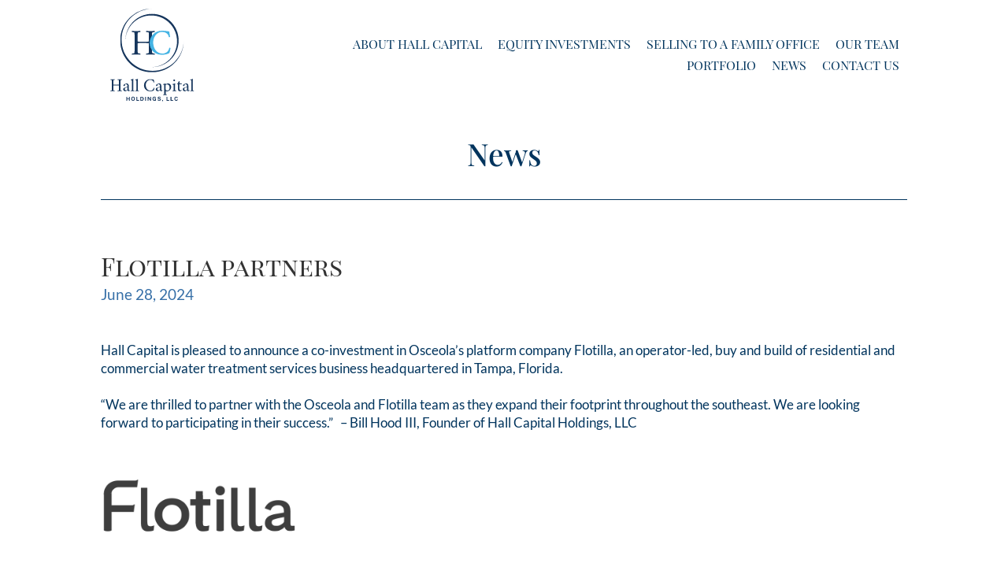

--- FILE ---
content_type: text/css; charset=UTF-8
request_url: https://hallcapitalllc.com/wp-content/et-cache/1360/et-core-unified-tb-1027-tb-1028-deferred-1360.min.css?ver=1764956221
body_size: 263
content:
.et_pb_section_0_tb_header.et_pb_section{padding-top:3px;padding-bottom:1px}.et_pb_row_0_tb_header.et_pb_row{padding-top:3px!important;padding-bottom:0px!important;padding-top:3px;padding-bottom:0px}.et_pb_row_0_tb_header,body #page-container .et-db #et-boc .et-l .et_pb_row_0_tb_header.et_pb_row,body.et_pb_pagebuilder_layout.single #page-container #et-boc .et-l .et_pb_row_0_tb_header.et_pb_row,body.et_pb_pagebuilder_layout.single.et_full_width_page #page-container #et-boc .et-l .et_pb_row_0_tb_header.et_pb_row{max-width:1920px}.et_pb_row_0_tb_header{display:flex}.et_pb_column_0_tb_header,.et_pb_column_1_tb_header{margin:auto!important}.et_pb_image_0_tb_header{text-align:left;margin-left:0}.et_pb_image_0_tb_header .et_pb_image_wrap{display:block}.et_pb_code_0_tb_header{padding-bottom:0px}@media only screen and (min-width:981px){.et_pb_image_0_tb_header{width:50%}}@media only screen and (max-width:980px){.et_pb_row_0_tb_header.et_pb_row{padding-top:20px!important;padding-bottom:20px!important;padding-top:20px!important;padding-bottom:20px!important}.et_pb_image_0_tb_header{width:40%}.et_pb_image_0_tb_header .et_pb_image_wrap img{width:auto}.et_pb_code_0_tb_header{margin-top:0px!important}}@media only screen and (max-width:767px){.et_pb_row_0_tb_header.et_pb_row{padding-top:20px!important;padding-bottom:20px!important;padding-top:20px!important;padding-bottom:20px!important}.et_pb_image_0_tb_header{width:60%}.et_pb_image_0_tb_header .et_pb_image_wrap img{width:auto}.et_pb_code_0_tb_header{margin-top:-55px!important}}.et_pb_section_0_tb_footer.et_pb_section{padding-top:18px;padding-bottom:9px;background-color:#00345d!important}.et_pb_text_0_tb_footer.et_pb_text{color:#FFFFFF!important}.et_pb_text_0_tb_footer.et_pb_text a{color:#00213A!important}.et_pb_section_0.et_pb_section{padding-top:16px;padding-bottom:8px}.et_pb_text_0 h1{font-family:'Playfair Display',Georgia,"Times New Roman",serif;font-size:39px;color:#00345D!important;text-align:center}.et_pb_text_0 h2{color:#00345D!important;text-align:center}.et_pb_divider_0:before,.et_pb_divider_1:before,.et_pb_divider_3:before{border-top-color:#00345D}.et_pb_section_1.et_pb_section,.et_pb_section_2.et_pb_section{padding-top:5px;padding-bottom:0px;background-color:#FFFFFF!important}.et_pb_row_1.et_pb_row,.et_pb_row_2.et_pb_row{padding-top:8px!important;padding-top:8px}.et_pb_row_1,body #page-container .et-db #et-boc .et-l .et_pb_row_1.et_pb_row,body.et_pb_pagebuilder_layout.single #page-container #et-boc .et-l .et_pb_row_1.et_pb_row,body.et_pb_pagebuilder_layout.single.et_full_width_page #page-container #et-boc .et-l .et_pb_row_1.et_pb_row,.et_pb_row_2,body #page-container .et-db #et-boc .et-l .et_pb_row_2.et_pb_row,body.et_pb_pagebuilder_layout.single #page-container #et-boc .et-l .et_pb_row_2.et_pb_row,body.et_pb_pagebuilder_layout.single.et_full_width_page #page-container #et-boc .et-l .et_pb_row_2.et_pb_row{max-width:1920px}.et_pb_text_1.et_pb_text,.et_pb_text_2.et_pb_text,.et_pb_text_3.et_pb_text{color:#00345D!important}.et_pb_text_1,.et_pb_text_2,.et_pb_text_3{font-family:'Lato',Helvetica,Arial,Lucida,sans-serif;font-size:17px}.et_pb_text_1 h1,.et_pb_text_2 h1,.et_pb_text_3 h1{font-weight:700;color:#FFFFFF!important}.et_pb_text_1 h2,.et_pb_text_2 h2,.et_pb_text_3 h2{font-size:32px}.et_pb_text_1 h3,.et_pb_text_2 h3,.et_pb_text_3 h3{font-family:'Playfair Display',Georgia,"Times New Roman",serif;font-weight:700;font-size:34px;color:#42B4E6!important;text-align:left}.et_pb_text_1 h4,.et_pb_text_2 h4,.et_pb_text_3 h4{font-size:27px;color:#42B4E6!important}.et_pb_text_1 h5,.et_pb_text_2 h5,.et_pb_text_3 h5{font-family:'Lato',Helvetica,Arial,Lucida,sans-serif;font-size:19px;color:#366FA7!important}.et_pb_image_0,.et_pb_image_1{width:250px;text-align:center}.et_pb_divider_1,.et_pb_divider_3{margin-top:79px!important;margin-bottom:13px!important}.et_pb_divider_2{padding-top:0px;margin-top:79px!important;margin-bottom:13px!important}.et_pb_divider_2:before{border-top-color:#00345D;width:auto;top:0px;right:0px;left:0px}.et_pb_image_2{width:500px;text-align:center}.et_pb_image_0.et_pb_module,.et_pb_image_1.et_pb_module,.et_pb_image_2.et_pb_module{margin-left:0px!important;margin-right:auto!important}@media only screen and (max-width:980px){.et_pb_section_1.et_pb_section,.et_pb_section_2.et_pb_section{padding-top:5px;padding-bottom:500px}.et_pb_image_0 .et_pb_image_wrap img,.et_pb_image_1 .et_pb_image_wrap img,.et_pb_image_2 .et_pb_image_wrap img{width:auto}}@media only screen and (max-width:767px){.et_pb_section_1.et_pb_section,.et_pb_section_2.et_pb_section{padding-top:15px;padding-bottom:15px}.et_pb_image_0 .et_pb_image_wrap img,.et_pb_image_1 .et_pb_image_wrap img,.et_pb_image_2 .et_pb_image_wrap img{width:auto}}

--- FILE ---
content_type: text/css; charset=UTF-8
request_url: https://hallcapitalllc.com/wp-content/themes/Divi-child/css/style.css?821&ver=6.9
body_size: -56
content:
/***********************************
 * BASE
 **********************************/ 

body, html {
  overflow-x: hidden;
}
.position-unset, .position-unset .et_pb_column, .position-unset .et_pb_code_inner {
	position: unset !important;
}
.icon-container-first {
	float: left;
	margin-right: 20px !important;
}
/* Remove underline from links */
#Menu ul.skyway li a, #page-container .et_pb_section a  {
	text-decoration: unset !important;
}
/***********************************
 * HEADER
 **********************************/ 

#Menu li a {
	font-family: 'Playfair Display SC',Georgia,"Times New Roman",serif;
}
header ul.skyway {
	flex-wrap: wrap !important;
}
.header-blurb .et_pb_blurb_content {
	display: flex;
	align-items: center;
	justify-content: flex-end;
}
.header-blurb .et_pb_main_blurb_image {
	margin-bottom: 8px;
}
.header-blurb .et_pb_blurb_container {
	padding-left: 0;
}
#Menu li li a {
	line-height: 20px !important;
}

@media screen and (min-width: 981px) {
	header .site-pages #Menu .skyway li a {
		color: #333 !important;
	}
}

@media screen and (max-width: 980px) {
	.et_pb_image_0_tb_header img {
		max-width: 116px !important;
	}
	#sm-menu-toggle {
		top: 50px !important;
		right: 30px !important;
	}
	.site-pages #sm-menu-toggle {
		top: 0px !important;
	}
	.skyway-dropdown {
		top: 4px !important;
		right: 10px !important;
	}
}

--- FILE ---
content_type: text/css; charset=UTF-8
request_url: https://hallcapitalllc.com/wp-content/et-cache/1360/et-core-unified-1360.min.css?ver=1764956221
body_size: 71
content:
#Menu ul.skyway li a{text-transform:uppercase!important}.phone-cta{background-color:#1b488c;border-radius:0 4px 4px 0;position:fixed;top:50%;left:-70px;transition:.3s linear;z-index:99}.phone-cta a{color:#fff;padding:8px 12px;display:block;font-size:22px}.show-phone-cta{left:0!important}.scroll-top{position:fixed;bottom:40px;right:20px;background:#333;text-align:center;width:50px;height:50px;border-radius:50%;overflow:hidden;opacity:0;transition:0.3s linear;z-index:99}.scroll-top a{width:100%;height:100%;position:absolute;top:50%;left:50%;transform:translate(-50%,-50%)}.scroll-top .fa{position:relative;top:-3px;color:#fff;font-size:35px}.show-scroll-to-top{opacity:1}.video-popup-btn{cursor:pointer}.video-popup-container{display:none;opacity:0;visibility:hidden;transition:all .3s linear;z-index:-1}.video-popup-container.show-popup{display:initial;width:100%;height:100%;background:rgba(0,0,0,.7);position:fixed;top:0;left:0;opacity:1;visibility:visible;z-index:99999}.video-popup-content{background:#fff;padding:20px;position:absolute;top:50%;left:50%;transform:translate(-50%,-50%)}.cookie-popup{position:fixed;left:0;bottom:-150px;right:0;background:#231f20;padding:20px 160px 20px 20px;z-index:999999;transition:0.3s linear}.cookie-content{color:#fff!important}.cookie-content a{color:inherit;text-decoration:underline}.cookie-content button{position:absolute;top:5px;right:50px;background:#00ad6a;color:#fff;margin-top:10px;border:unset;padding:10px 20px}.cookie-content button:hover{cursor:pointer}.cookie-popup-show{bottom:0}#footer-widgets .footer-widget .contact-info-list li::before{display:none!important}#footer-widgets .footer-widget .contact-info-list>li{position:relative;padding-left:25px!important;margin-bottom:10px}#footer-widgets .footer-widget .contact-info-list>li:nth-child(3){margin-bottom:0}#footer-widgets .footer-widget .contact-info-list>li::before{font-family:FontAwesome;margin-right:10px;font-weight:bold;display:block!important;border:unset!important;position:absolute;top:0;left:0}#footer-widgets .footer-widget .contact-info-list>li:nth-child(1)::before{content:"\f0e0"!important}#footer-widgets .footer-widget .contact-info-list>li:nth-child(2)::before{content:"\f095"!important}#footer-widgets .footer-widget .contact-info-list>li:nth-child(3)::before{content:"\f041"!important}#footer-widgets .contact-info-list>li:nth-child(4)::before{content:""!important}#footer-info a{font-weight:500}@media screen and (min-width:980px){.phone-cta{display:none}}@media screen and (max-width:980px){.cookie-popup{display:none}}

--- FILE ---
content_type: text/css; charset=UTF-8
request_url: https://hallcapitalllc.com/wp-content/plugins/skyway-media/assets/menu/general/slideout-menu/style.css
body_size: -348
content:
@media screen and (max-width: 980px) {
	#Menu {
		height: 100%;
		position: fixed;
		padding-top: 60px;
		left: 0;
		top: 0;
		width: 250px;
		transform: translateX(-250px);
		transition: transform 250ms ease-in-out;
		background: #383838;
	}
	input[type="checkbox"]:checked ~ #Menu {
		transform: translateX(0);
	}
	input[type=checkbox] {
		transition: all 0.3s;
		box-sizing: border-box;
		display: none;
	}
}



--- FILE ---
content_type: text/css; charset=UTF-8
request_url: https://hallcapitalllc.com/wp-content/plugins/skyway-media/assets/menu/toggle/mobile-menu-toggle-3/style.css
body_size: -450
content:
.mobile-menu.toggle {
  transform: rotateY(180deg);
}

--- FILE ---
content_type: image/svg+xml
request_url: https://hallcapitalllc.com/wp-content/uploads/2022/06/hall-capital.svg
body_size: 3261
content:
<?xml version="1.0" encoding="UTF-8"?> <svg xmlns="http://www.w3.org/2000/svg" xmlns:xlink="http://www.w3.org/1999/xlink" version="1.1" id="Layer_1" x="0px" y="0px" viewBox="0 0 400 400" style="enable-background:new 0 0 400 400;" xml:space="preserve"> <style type="text/css"> .st0{clip-path:url(#SVGID_00000088107720100451063300000001100531558298484619_);} .st1{fill:#15355C;} .st2{fill:#45B4E4;} </style> <g> <g> <g> <defs> <rect id="SVGID_1_" x="77" y="15.8" width="252.3" height="252.3"></rect> </defs> <clipPath id="SVGID_00000016058357617627224760000003722979112043704246_"> <use xlink:href="#SVGID_1_" style="overflow:visible;"></use> </clipPath> <g style="clip-path:url(#SVGID_00000016058357617627224760000003722979112043704246_);"> <path class="st1" d="M205.9,262.6c-68.2,0-123.4-55.2-123.4-123.4c0-67.7,54.5-122.6,122-123.4c-0.5,0-0.9,0-1.4,0 C133.5,15.8,77,72.2,77,141.9s56.5,126.2,126.2,126.2s126.2-56.5,126.2-126.2c0-0.5,0-0.9,0-1.4 C328.6,208,273.6,262.6,205.9,262.6"></path> </g> </g> </g> <path class="st1" d="M203.2,36.3c-58.4,0-105.7,47.3-105.7,105.7c0,0.5,0,1,0,1.6C98.4,87.6,143.9,42.6,200,42.6 c56.6,0,102.5,45.9,102.5,102.5c0,56.1-45,101.6-100.9,102.5c0.5,0,1,0,1.6,0c58.4,0,105.7-47.3,105.7-105.7 C308.8,83.6,261.5,36.3,203.2,36.3"></path> <g> <g transform="translate(1325.425505, 1537.948318)"> <g> <path class="st1" d="M-1201.9-1339.8c5.8-0.3,11.2-0.7,16.7-0.7s10.8,0.4,16.6,0.7c0.7-0.7,0.6-3.8,0-4.5 c-1.7,0-9.3-0.7-9.8-2.3c-0.7-2.3-0.7-6.2-0.7-10.5v-27.5c0-0.7,0.6-1,1.3-1.1c0.9-0.1,3.8-0.6,21.2-0.6c7.2,0,14,0.4,20.4,0.6 c0.9,0,1.6,0.3,1.6,0.9v27.7c0,4.2,0,8.2-0.7,10.5c-0.4,1.6-8.1,2.3-9.8,2.3c-0.6,0.7-0.7,3.8,0,4.5c5.8-0.3,11.2-0.7,16.7-0.7 s10.8,0.4,16.6,0.7c0.7-0.7,0.6-3.8,0-4.5c-1.7,0-9.3-0.7-9.8-2.3c-0.7-2.3-0.7-6.2-0.7-10.5v-59.6c0-4.2,0-8.2,0.7-10.5 c0.4-1.6,8.1-2.3,9.8-2.3c0.6-0.7,0.7-3.8,0-4.5c-5.8,0.3-11,0.7-16.6,0.7s-10.9-0.4-16.7-0.7c-0.7,0.7-0.6,3.8,0,4.5 c1.7,0,9.3,0.7,9.8,2.3c0.7,2.3,0.7,6.2,0.7,10.5v24.1c0,1-1,1.1-2.6,1.1c-5.7,0.1-12.7,0.4-19.4,0.4c-7.9,0-14-0.3-20.9-0.4 c-0.9,0-1.6-0.3-1.6-1.1v-24.1c0-4.2,0-8.2,0.7-10.5c0.4-1.6,8.1-2.3,9.8-2.3c0.6-0.7,0.7-3.8,0-4.5c-5.8,0.3-11,0.7-16.6,0.7 s-10.9-0.4-16.7-0.7c-0.7,0.7-0.6,3.8,0,4.5c1.7,0,9.3,0.7,9.8,2.3c0.7,2.3,0.7,6.2,0.7,10.5v59.6c0,4.2,0,8.2-0.7,10.5 c-0.4,1.6-8.1,2.3-9.8,2.3C-1202.4-1343.6-1202.6-1340.5-1201.9-1339.8z"></path> </g> </g> </g> <g> <g transform="translate(1771.602119, 1537.948318)"> <g> <path class="st2" d="M-1577.8-1385.8c0,25,19.2,46.4,47.3,46.4c13,0,22.7-2,30.4-6.4c2-1.7,4.9-17.5,4.9-20.4 c-1.3-0.9-3.1-1.3-4.5-1.1c-1,4.7-3.1,11.5-8.6,16.4c-4.1,3.7-10.1,6.8-18.7,6.8c-24.6,0-36.8-22.7-36.8-44.7 c0-19.8,13.6-41.2,34.5-41.2c23.6,0,26.9,16.3,27.7,20.7c0.4,0.3,0.9,0.4,1.7,0.4c1.4,0,3.3-1,3.1-1.9c0-1.4-3.3-20.9-3.3-20.9 c-10.5-2.3-20.7-3-30-3C-1557.9-1434.6-1577.8-1412.2-1577.8-1385.8z"></path> </g> </g> </g> <g> <g transform="translate(801.745362, 2466.092783)"> <g> <path class="st1" d="M-763.3-2122.9c2.9-0.1,5.6-0.3,8.3-0.3c2.8,0,5.4,0.2,8.3,0.3c0.3-0.3,0.3-1.9,0-2.3 c-0.9,0-4.7-0.3-4.9-1.1c-0.3-1.1-0.3-3.1-0.3-5.2v-13.7c0-0.3,0.3-0.5,0.6-0.6c0.4-0.1,1.9-0.3,10.6-0.3c3.6,0,7,0.2,10.2,0.3 c0.4,0,0.8,0.1,0.8,0.4v13.8c0,2.1,0,4.1-0.3,5.2c-0.2,0.8-4,1.1-4.9,1.1c-0.3,0.3-0.3,1.9,0,2.3c2.9-0.1,5.6-0.3,8.3-0.3 c2.8,0,5.4,0.2,8.3,0.3c0.3-0.3,0.3-1.9,0-2.3c-0.9,0-4.7-0.3-4.9-1.1c-0.3-1.1-0.3-3.1-0.3-5.2v-29.7c0-2.1,0-4.1,0.3-5.2 c0.2-0.8,4-1.1,4.9-1.1c0.3-0.3,0.3-1.9,0-2.3c-2.9,0.1-5.5,0.3-8.3,0.3c-2.8,0-5.4-0.2-8.3-0.3c-0.3,0.3-0.3,1.9,0,2.3 c0.9,0,4.7,0.3,4.9,1.1c0.3,1.1,0.3,3.1,0.3,5.2v12c0,0.5-0.5,0.6-1.3,0.6c-2.8,0.1-6.3,0.2-9.6,0.2c-3.9,0-7-0.1-10.4-0.2 c-0.4,0-0.8-0.1-0.8-0.6v-12c0-2.1,0-4.1,0.3-5.2c0.2-0.8,4-1.1,4.9-1.1c0.3-0.3,0.3-1.9,0-2.3c-2.9,0.1-5.5,0.3-8.3,0.3 s-5.4-0.2-8.3-0.3c-0.3,0.3-0.3,1.9,0,2.3c0.9,0,4.7,0.3,4.9,1.1c0.3,1.1,0.3,3.1,0.3,5.2v29.7c0,2.1,0,4.1-0.3,5.2 c-0.2,0.8-4,1.1-4.9,1.1C-763.6-2124.8-763.7-2123.3-763.3-2122.9z"></path> </g> </g> </g> <g> <g transform="translate(1128.700758, 2466.092783)"> <g> <path class="st1" d="M-1039.7-2130.7c0,4.6,3.6,8.1,8.3,8.1c2.5,0,7.8-3.9,8.7-4.7c0.4,2.2,2.3,4.6,4.3,4.6 c1.5,0,4.4-1.9,5.3-2.7c0.2-0.3,0.3-0.9,0.3-1.3c0-0.2-0.1-0.6-0.3-0.6c-0.2,0.1-1,0.9-2.3,0.9c-1.6,0-2.2-1.4-2.2-3.3v-14.5 c0-5.4-3.7-9.6-7.7-9.6c-5.1,0-10.6,3.7-12.8,5.8c-0.3,0.3-0.5,1.4-0.5,1.7c0,1.4,0.9,3,2.4,3c1.8,0,2.9-1,3.3-3.4 c0.5-2.8,1.4-4.4,3.9-4.4c3.5,0,6.1,3.6,6.1,6.8v1.9c0,1.3-0.1,1.5-0.9,1.8c-2,0.9-8.4,3-12.3,4.4 C-1037.7-2135.7-1039.7-2133.6-1039.7-2130.7z M-1033.8-2131.3c0-2.7,1.8-4.5,4.3-5.5c1.3-0.5,4.7-1.5,6.6-2v9.6 c0,0.7-3.7,2.9-6.1,2.9C-1031.8-2126.4-1033.8-2128.7-1033.8-2131.3z"></path> </g> </g> </g> <g> <g transform="translate(1322.802391, 2466.092783)"> <g> <path class="st1" d="M-1204.5-2122.9c2.9-0.1,4.7-0.3,7.5-0.3c2.8,0,4.7,0.2,7.6,0.3c0.3-0.3,0.3-1.7,0-2 c-0.9,0-4.2-0.3-4.4-1.1c-0.3-1.1-0.3-3.1-0.3-5.2v-33.5c0-3.9,0.8-6.1,0.8-6.1c0-0.5-0.4-1.1-0.8-1.1c-3,1.3-6.5,2.5-10,2.8 c-0.3,0.1-0.1,1.8-0.1,1.8c2,0,3.9,0.3,4.3,1.3c0.3,0.9,0.3,2.7,0.3,3.7v31.2c0,2.1,0,4.1-0.3,5.2c-0.2,0.8-3.6,1.1-4.4,1.1 C-1204.8-2124.6-1204.9-2123.3-1204.5-2122.9z"></path> </g> </g> </g> <g> <g transform="translate(1437.64213, 2466.092783)"> <g> <path class="st1" d="M-1301.4-2122.9c2.9-0.1,4.7-0.3,7.5-0.3c2.8,0,4.7,0.2,7.6,0.3c0.3-0.3,0.3-1.7,0-2 c-0.9,0-4.2-0.3-4.4-1.1c-0.3-1.1-0.3-3.1-0.3-5.2v-33.5c0-3.9,0.8-6.1,0.8-6.1c0-0.5-0.4-1.1-0.8-1.1c-3,1.3-6.5,2.5-10,2.8 c-0.3,0.1-0.1,1.8-0.1,1.8c2,0,3.9,0.3,4.3,1.3c0.3,0.9,0.3,2.7,0.3,3.7v31.2c0,2.1,0,4.1-0.3,5.2c-0.2,0.8-3.6,1.1-4.4,1.1 C-1301.7-2124.6-1301.8-2123.3-1301.4-2122.9z"></path> </g> </g> </g> <g> <g transform="translate(1650.208227, 2466.092783)"> <g> <path class="st1" d="M-1478.8-2145.8c0,12.5,9.6,23.1,23.5,23.1c6.5,0,11.3-1,15.2-3.2c1-0.9,2.5-8.7,2.5-10.2 c-0.6-0.4-1.6-0.6-2.3-0.6c-0.5,2.3-1.6,5.7-4.3,8.2c-2,1.8-5,3.4-9.3,3.4c-12.3,0-18.3-11.3-18.3-22.3 c0-9.9,6.8-20.5,17.2-20.5c11.8,0,13.4,8.1,13.8,10.3c0.2,0.1,0.4,0.2,0.9,0.2c0.7,0,1.6-0.5,1.6-0.9c0-0.7-1.6-10.4-1.6-10.4 c-5.2-1.1-10.3-1.5-14.9-1.5C-1468.9-2170.1-1478.8-2159-1478.8-2145.8z"></path> </g> </g> </g> <g> <g transform="translate(1953.745354, 2466.092783)"> <g> <path class="st1" d="M-1735.6-2130.7c0,4.6,3.6,8.1,8.3,8.1c2.5,0,7.8-3.9,8.7-4.7c0.4,2.2,2.3,4.6,4.3,4.6 c1.5,0,4.4-1.9,5.3-2.7c0.2-0.3,0.3-0.9,0.3-1.3c0-0.2-0.1-0.6-0.3-0.6c-0.2,0.1-1,0.9-2.3,0.9c-1.6,0-2.2-1.4-2.2-3.3v-14.5 c0-5.4-3.7-9.6-7.7-9.6c-5.1,0-10.6,3.7-12.8,5.8c-0.3,0.3-0.5,1.4-0.5,1.7c0,1.4,0.9,3,2.4,3c1.8,0,2.9-1,3.3-3.4 c0.5-2.8,1.4-4.4,3.9-4.4c3.5,0,6.1,3.6,6.1,6.8v1.9c0,1.3-0.1,1.5-0.9,1.8c-2,0.9-8.4,3-12.3,4.4 C-1733.7-2135.7-1735.6-2133.6-1735.6-2130.7z M-1729.8-2131.3c0-2.7,1.8-4.5,4.3-5.5c1.3-0.5,4.7-1.5,6.6-2v9.6 c0,0.7-3.7,2.9-6.1,2.9C-1727.7-2126.4-1729.8-2128.7-1729.8-2131.3z"></path> </g> </g> </g> <g> <g transform="translate(2147.846987, 2466.092783)"> <g> <path class="st1" d="M-1900.8-2149.3c0.5,0,4.1,0.1,4.6,1.3c0.3,0.9,0.3,2.8,0.3,3.7v28.8c0,2.1,0,4.1-0.3,5.2 c-0.2,0.8-3.6,1.1-4.4,1.1c-0.3,0.3-0.3,1.7,0,2c2.9-0.1,4.7-0.3,7.5-0.3s4.7,0.2,7.6,0.3c0.3-0.3,0.3-1.7,0-2 c-0.9,0-4.2-0.3-4.4-1.1c-0.3-1.1-0.3-3.1-0.3-5.2v-6.8c0-0.6,0.3-0.9,0.3-0.9c1.1,0.3,3.1,0.8,4.9,0.8c8,0,16.5-7.8,16.5-16.9 c0-6.1-4-14.5-12.8-14.5c-2.8,0-6.8,2.5-8.6,4c-0.1,0.1-0.1,0.1-0.2,0.1c-0.1,0-0.1-0.2-0.1-0.3c0-0.6,0.4-2.4,0.5-2.9 c0-0.3-0.4-1.1-0.8-1.1c-2.8,1.5-6.5,2.5-10.1,3C-1901.1-2150.8-1901-2149.5-1900.8-2149.3z M-1890.5-2130.2v-16.9 c0-1,3-2.8,5.9-2.8c5.4,0,9.9,4.6,9.9,13c0,5.7-3.4,11.8-9.2,11.8C-1886.4-2125-1890.5-2126.5-1890.5-2130.2z"></path> </g> </g> </g> <g> <g transform="translate(2377.526465, 2466.092783)"> <g> <path class="st1" d="M-2093.3-2149.3c0.5,0,4.1,0.1,4.6,1.3c0.3,0.9,0.3,2.8,0.3,3.7v13.1c0,2.1,0,4.1-0.3,5.2 c-0.2,0.8-3.6,1.1-4.4,1.1c-0.3,0.3-0.3,1.7,0,2c2.9-0.1,4.7-0.3,7.5-0.3c2.8,0,4.7,0.2,7.6,0.3c0.3-0.3,0.3-1.7,0-2 c-0.9,0-4.2-0.3-4.4-1.1c-0.3-1.1-0.3-3.1-0.3-5.2v-17.1c0-0.7,0.4-4.2,0.5-4.7c0-0.3-0.4-1.1-0.8-1.1c-2.8,1.5-6.5,2.5-10.1,3 C-2093.6-2150.8-2093.4-2149.5-2093.3-2149.3z M-2089.7-2166c0,2,1.6,3.5,3.5,3.5s3.5-1.6,3.5-3.5c0-2-1.6-3.5-3.5-3.5 S-2089.7-2168-2089.7-2166z"></path> </g> </g> </g> <g> <g transform="translate(2499.121422, 2466.092783)"> <g> <path class="st1" d="M-2196.9-2151.3c0,0.2,0.1,0.6,0.3,0.6h4.1v20.4c0,6.1,3.7,7.6,7.3,7.6c3.5,0,6.3-2.8,7.3-3.9 c0.1-0.1,0.3-0.6,0.3-1c0-0.2-0.1-0.4-0.2-0.5c-0.5,0.3-2.5,1.6-4.6,1.6c-3.1,0-4.7-2-4.7-5.8v-18.5h8.5c0.6-0.6,1-1.5,1-2.1 c0-0.4,0-0.8-0.3-0.8h-9.1v-9.2c0-0.3-0.8-0.3-1.1,0.1c-0.1,0.2-3,3.2-4.3,4.7v4.4h-2.6 C-2195.1-2153.5-2196.9-2151.6-2196.9-2151.3z"></path> </g> </g> </g> <g> <g transform="translate(2639.180848, 2466.092783)"> <g> <path class="st1" d="M-2313.8-2130.7c0,4.6,3.6,8.1,8.3,8.1c2.5,0,7.8-3.9,8.7-4.7c0.4,2.2,2.3,4.6,4.3,4.6 c1.5,0,4.4-1.9,5.3-2.7c0.2-0.3,0.3-0.9,0.3-1.3c0-0.2-0.1-0.6-0.3-0.6c-0.2,0.1-1,0.9-2.3,0.9c-1.6,0-2.2-1.4-2.2-3.3v-14.5 c0-5.4-3.7-9.6-7.7-9.6c-5.1,0-10.6,3.7-12.8,5.8c-0.3,0.3-0.5,1.4-0.5,1.7c0,1.4,0.9,3,2.4,3c1.8,0,2.9-1,3.3-3.4 c0.5-2.8,1.4-4.4,3.9-4.4c3.5,0,6.1,3.6,6.1,6.8v1.9c0,1.3-0.1,1.5-0.9,1.8c-2,0.9-8.4,3-12.3,4.4 C-2311.9-2135.7-2313.8-2133.6-2313.8-2130.7z M-2308-2131.3c0-2.7,1.8-4.5,4.3-5.5c1.3-0.5,4.7-1.5,6.6-2v9.6 c0,0.7-3.7,2.9-6.1,2.9C-2305.9-2126.4-2308-2128.7-2308-2131.3z"></path> </g> </g> </g> <g> <g transform="translate(2833.282593, 2466.092783)"> <g> <path class="st1" d="M-2478.7-2122.9c2.9-0.1,4.7-0.3,7.5-0.3c2.8,0,4.7,0.2,7.6,0.3c0.3-0.3,0.3-1.7,0-2 c-0.9,0-4.2-0.3-4.4-1.1c-0.3-1.1-0.3-3.1-0.3-5.2v-33.5c0-3.9,0.8-6.1,0.8-6.1c0-0.5-0.4-1.1-0.8-1.1c-3,1.3-6.5,2.5-10,2.8 c-0.3,0.1-0.1,1.8-0.1,1.8c2,0,3.9,0.3,4.3,1.3c0.3,0.9,0.3,2.7,0.3,3.7v31.2c0,2.1,0,4.1-0.3,5.2c-0.2,0.8-3.6,1.1-4.4,1.1 C-2479-2124.6-2479-2123.3-2478.7-2122.9z"></path> </g> </g> </g> <g> <g transform="translate(1213.994339, 2710.138787)"> <g> <path class="st1" d="M-1102.4-2335.8h-6.9v6.8h-3.2v-15.8h3.2v6.4h6.9v-6.4h3.2v15.8h-3.2V-2335.8z"></path> </g> </g> </g> <g> <g transform="translate(1341.7542, 2710.138787)"> <g> <path class="st1" d="M-1213.7-2328.8c-1.5,0-2.8-0.3-3.9-1c-1.1-0.7-1.9-1.6-2.5-2.8c-0.6-1.2-0.9-2.7-0.9-4.3s0.3-3.1,0.9-4.4 c0.6-1.2,1.5-2.2,2.5-2.8c1.1-0.7,2.4-1,3.8-1c1.5,0,2.8,0.3,3.8,1c1.1,0.7,1.9,1.6,2.5,2.8c0.6,1.2,0.9,2.7,0.9,4.4 c0,1.7-0.3,3.1-0.9,4.3c-0.6,1.2-1.4,2.1-2.5,2.8C-1210.9-2329.1-1212.2-2328.8-1213.7-2328.8z M-1213.7-2331.4 c0.8,0,1.4-0.2,2-0.6c0.6-0.4,1-0.9,1.3-1.8c0.3-0.8,0.5-1.9,0.5-3.1c0-1.3-0.1-2.4-0.5-3.2c-0.3-0.8-0.8-1.4-1.3-1.8 c-0.6-0.4-1.2-0.6-2-0.6s-1.4,0.2-2,0.6c-0.6,0.4-1,1-1.3,1.8c-0.3,0.8-0.5,1.9-0.5,3.2c0,1.3,0.1,2.3,0.5,3.1 c0.3,0.8,0.8,1.4,1.3,1.8C-1215.1-2331.6-1214.4-2331.4-1213.7-2331.4z"></path> </g> </g> </g> <g> <g transform="translate(1468.184829, 2710.138787)"> <g> <path class="st1" d="M-1326.9-2344.8h3.2v13.1h6.9v2.7h-10.1V-2344.8z"></path> </g> </g> </g> <g> <g transform="translate(1569.009761, 2710.138787)"> <g> <path class="st1" d="M-1411.9-2344.8c0.1,0,0.3,0,0.7,0c0.4,0,0.8,0,1.3,0c0.5,0,1,0,1.5,0c0.5,0,0.9,0,1.2,0 c1.9,0,3.5,0.4,4.7,1c1.2,0.6,2.1,1.5,2.7,2.7c0.6,1.1,0.9,2.5,0.9,4.1c0,1.6-0.3,3.1-0.9,4.3c-0.6,1.2-1.5,2.1-2.8,2.8 c-1.2,0.7-2.8,1-4.7,1h-4.6V-2344.8L-1411.9-2344.8z M-1408.7-2342.2v10.7h1.5c0.9,0,1.7-0.2,2.5-0.5c0.7-0.3,1.3-0.9,1.8-1.7 c0.4-0.8,0.7-1.9,0.7-3.2c0-1.2-0.2-2.2-0.6-3c-0.4-0.8-0.9-1.3-1.7-1.7c-0.7-0.4-1.6-0.5-2.6-0.5H-1408.7L-1408.7-2342.2z"></path> </g> </g> </g> <g> <g transform="translate(1689.77362, 2710.138787)"> <g> <path class="st1" d="M-1513.8-2344.8h3.2v15.8h-3.2V-2344.8z"></path> </g> </g> </g> <g> <g transform="translate(1752.81969, 2710.138787)"> <g> <path class="st1" d="M-1556.6-2344.8h3.2v15.8h-2.9l-7.5-10.9v10.9h-3.2v-15.8h3.2l7.2,10.5V-2344.8L-1556.6-2344.8z"></path> </g> </g> </g> <g> <g transform="translate(1882.258659, 2710.138787)"> <g> <path class="st1" d="M-1669.8-2328.8c-1.5,0-2.7-0.3-3.8-1s-1.9-1.6-2.5-2.8c-0.6-1.2-0.9-2.7-0.9-4.3c0-1.7,0.3-3.1,0.9-4.4 c0.6-1.2,1.5-2.2,2.6-2.8c1.1-0.7,2.4-1,3.8-1c1,0,1.8,0.1,2.6,0.4c0.8,0.3,1.4,0.7,2,1.2c0.6,0.5,1,1.1,1.3,1.8 c0.3,0.7,0.5,1.3,0.5,2h-3.4c-0.1-0.5-0.3-1-0.6-1.4c-0.3-0.4-0.6-0.8-1.1-1c-0.4-0.2-0.9-0.4-1.5-0.4c-0.7,0-1.3,0.2-1.9,0.5 c-0.6,0.4-1,0.9-1.3,1.7c-0.3,0.8-0.5,1.8-0.5,3.1c0,1,0.1,1.9,0.3,2.6c0.2,0.7,0.5,1.2,0.9,1.7c0.4,0.4,0.8,0.7,1.2,0.9 c0.5,0.2,0.9,0.2,1.4,0.2c0.5,0,0.9-0.1,1.2-0.2c0.4-0.1,0.7-0.4,0.9-0.6c0.3-0.2,0.5-0.5,0.6-0.8c0.1-0.3,0.2-0.6,0.3-0.9 l0.1-1h-3.3v-2.2l6.6,0v8.3h-2.2v-2.1c-0.3,0.4-0.6,0.7-1,1.1c-0.4,0.4-0.9,0.7-1.5,0.9 C-1668.2-2328.9-1668.9-2328.8-1669.8-2328.8z"></path> </g> </g> </g> <g> <g transform="translate(2008.47943, 2710.138787)"> <g> <path class="st1" d="M-1776.7-2328.8c-0.8,0-1.6-0.1-2.3-0.3c-0.8-0.2-1.4-0.5-2.1-0.9c-0.6-0.4-1.1-0.9-1.5-1.5 c-0.4-0.6-0.7-1.3-0.7-2.1h3.3c0.1,0.5,0.3,0.9,0.6,1.2c0.3,0.3,0.7,0.6,1.2,0.8c0.5,0.2,1,0.3,1.6,0.3s1.1-0.1,1.6-0.2 s0.9-0.4,1.2-0.7s0.4-0.7,0.4-1.1c0-0.4-0.1-0.7-0.4-1c-0.2-0.2-0.6-0.5-0.9-0.6c-0.4-0.2-0.9-0.3-1.4-0.4l-2.7-0.6 c-1.2-0.2-2.1-0.7-2.8-1.4s-1.1-1.7-1.1-2.9c0-1,0.2-1.9,0.8-2.6c0.5-0.7,1.3-1.3,2.2-1.7c0.9-0.4,1.9-0.6,3.1-0.6 c1.4,0,2.5,0.2,3.4,0.6c0.9,0.4,1.6,1,2.1,1.7s0.7,1.5,0.8,2.4h-3.2c0-0.6-0.2-1-0.5-1.3c-0.3-0.3-0.6-0.6-1.1-0.7 s-0.9-0.2-1.5-0.2c-0.4,0-0.8,0-1.1,0.1c-0.3,0.1-0.6,0.2-0.9,0.4s-0.4,0.4-0.6,0.6c-0.1,0.2-0.2,0.5-0.2,0.8 c0,0.5,0.1,0.8,0.5,1.1c0.3,0.3,0.9,0.5,1.7,0.7l2.7,0.6c1,0.2,1.8,0.5,2.3,0.9c0.6,0.4,1,0.8,1.3,1.3c0.3,0.5,0.5,0.9,0.6,1.4 c0.1,0.5,0.1,0.9,0.1,1.3c0,0.9-0.3,1.6-0.8,2.3c-0.5,0.7-1.3,1.2-2.2,1.6C-1774.3-2329-1775.4-2328.8-1776.7-2328.8z"></path> </g> </g> </g> <g> <g transform="translate(2125.535317, 2710.138787)"> <g> <path class="st1" d="M-1882.1-2325.9l1.3-3l-1.1-0.1v-3.1h3.2v2.7l-2.2,3.5L-1882.1-2325.9L-1882.1-2325.9z"></path> </g> </g> </g> <g> <g transform="translate(2233.997264, 2710.138787)"> <g> <path class="st1" d="M-1972.9-2344.8h3.2v13.1h6.9v2.7h-10.1L-1972.9-2344.8L-1972.9-2344.8z"></path> </g> </g> </g> <g> <g transform="translate(2334.822225, 2710.138787)"> <g> <path class="st1" d="M-2057.9-2344.8h3.2v13.1h6.9v2.7h-10.1V-2344.8L-2057.9-2344.8z"></path> </g> </g> </g> <g> <g transform="translate(2435.647187, 2710.138787)"> <g> <path class="st1" d="M-2136.5-2345c1.2,0,2.2,0.2,3.2,0.7c0.9,0.5,1.7,1.1,2.3,1.9c0.6,0.8,0.9,1.8,1,2.8h-3.4 c-0.1-0.5-0.3-1-0.6-1.5c-0.3-0.4-0.6-0.8-1.1-1c-0.4-0.2-1-0.4-1.6-0.4c-0.7,0-1.4,0.2-1.9,0.5c-0.5,0.4-0.9,0.9-1.2,1.7 c-0.3,0.8-0.4,1.9-0.4,3.1c0,2,0.3,3.4,0.9,4.3c0.6,0.9,1.5,1.3,2.6,1.3c0.6,0,1.1-0.1,1.6-0.4c0.4-0.3,0.8-0.7,1.1-1.1 c0.3-0.5,0.5-1,0.6-1.5h3.4c-0.1,0.8-0.3,1.5-0.5,2.1c-0.3,0.7-0.7,1.3-1.1,1.8c-0.5,0.5-1.1,0.9-1.9,1.3s-1.7,0.5-2.8,0.5 c-1.5,0-2.8-0.3-3.8-1c-1.1-0.7-1.9-1.7-2.5-2.9c-0.6-1.2-0.9-2.7-0.9-4.4c0-1.7,0.3-3.1,0.9-4.3c0.6-1.2,1.4-2.1,2.5-2.8 C-2139.3-2344.7-2138-2345-2136.5-2345z"></path> </g> </g> </g> </g> </svg> 

--- FILE ---
content_type: application/javascript; charset=UTF-8
request_url: https://hallcapitalllc.com/wp-content/plugins/skyway-media/assets/js/smfront.js?ver=1.03.6
body_size: 138
content:
jQuery(function($){
    if(jQuery(".sm-video-popup-btn").length) {
		let vid = '';
                
        jQuery(".sm-video-popup-btn").click(function(e) {
			// Stop propagation so close function below will fire
			e.stopPropagation();
			
			// Video attribute
			let popupVideoUrl = e.target.attributes[1].value;
			let videoIframe = '<iframe id="iframePopupVideo" width="990" height="515" src="https://www.youtube.com/embed/' + popupVideoUrl + '?rel=0" frameborder="0" allow="accelerometer; autoplay; encrypted-media; gyroscope; picture-in-picture" allowfullscreen></iframe>';
			
			// Add iframe to popup content
			jQuery(".sm-video-popup-inner").html(videoIframe);
			
			// Add autoplay to src so video plays when clicked (this must come after the line above)
			let vidSrc = jQuery("#iframePopupVideo").prop("src");
			vidSrc += "&autoplay=1";
			jQuery("#iframePopupVideo").prop("src", vidSrc);
			
			jQuery(".sm-video-popup-container").addClass("show-popup");
			jQuery("#main-header").css("z-index", "0");
		});
		
		jQuery(window, '.sm-video-popup-close').click(function(e) {
			if (e.target.className != "sm-video-popup-content") {
                if(jQuery("#iframePopupVideo").length > 0) {
					// Remove iframe from popup
					let vid = jQuery("#iframePopupVideo").prop("src");
					let vidSource = vid.replace("&autoplay=1", "");
					jQuery("#iframePopupVideo").prop("src", "");
					jQuery("#iframePopupVideo").prop("src", vidSource);

					jQuery(".sm-video-popup-container").removeClass("show-popup");
					jQuery(".sm-video-popup-inner").html("");
					jQuery("#main-header").css("z-index", "99999");
					
					return false;
				}
			}
		});
    }
		
});

--- FILE ---
content_type: application/javascript; charset=UTF-8
request_url: https://hallcapitalllc.com/wp-content/themes/Divi-child/scripts/scripts.js?ver=1.0.1768701776958
body_size: -570
content:
(function($){
		
		
})(jQuery);